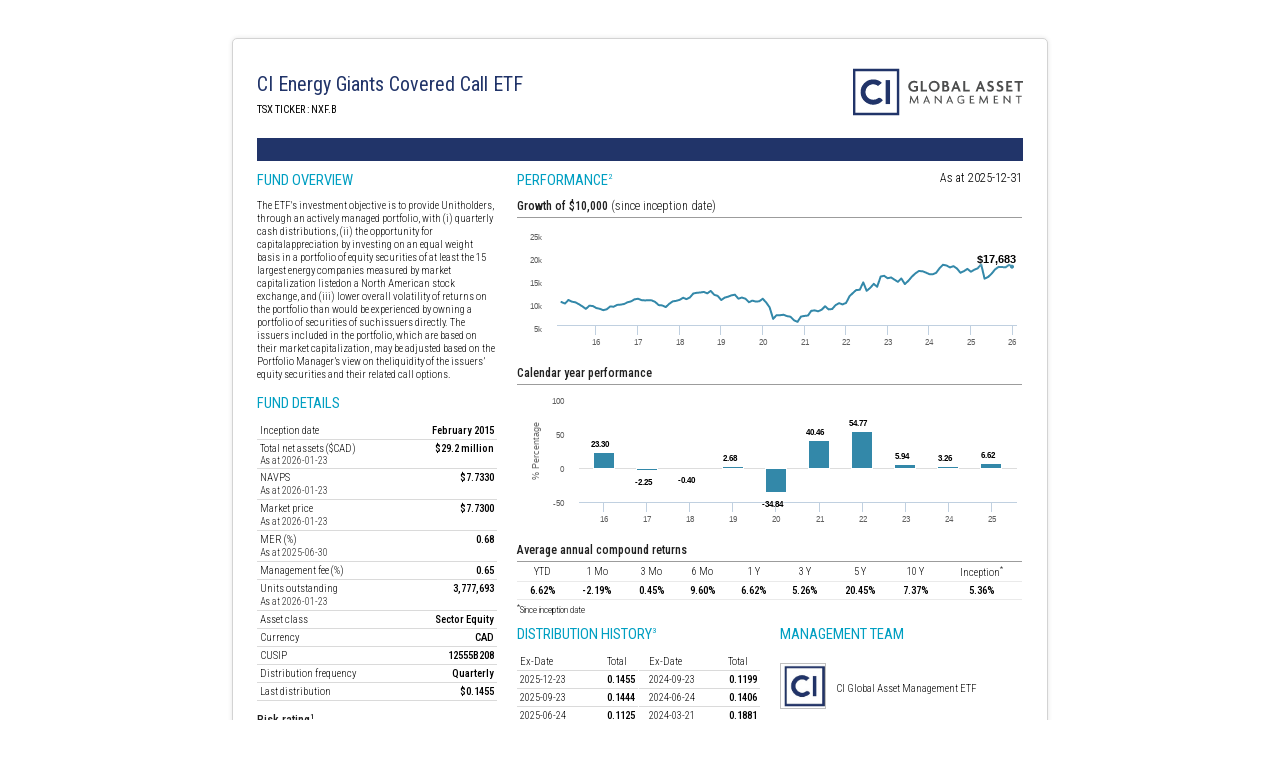

--- FILE ---
content_type: text/html; charset=UTF-8
request_url: https://funds.cifinancial.com/en/create-html-for-pdf.html?series_id=14151
body_size: 6267
content:
<!DOCTYPE html>
<html>

    <head>
        <script type="text/javascript" src="/ruxitagentjs_ICA7NVfqrux_10327251022105625.js" data-dtconfig="rid=RID_-191232482|rpid=1774591470|domain=cifinancial.com|reportUrl=/rb_bf91527pun|app=b38045ab6caf229b|cuc=lmxbe0xk|owasp=1|mel=100000|expw=1|featureHash=ICA7NVfqrux|dpvc=1|lastModification=1765201819925|tp=500,50,0|rdnt=1|uxrgce=1|srbbv=2|agentUri=/ruxitagentjs_ICA7NVfqrux_10327251022105625.js"></script><link href="https://fonts.googleapis.com/css?family=BenchNine:300|Roboto+Condensed:300,400,500" rel="stylesheet">
<link href="https://fonts.googleapis.com/css?family=EB+Garamond:400,700&amp;display=swap" rel="stylesheet">
<link href="/css/pdf.css" rel="stylesheet">
<script src="/js/jquery/jquery-1.11.1.min.js"></script>
<script src="/js/jquery/jquery-migrate-1.2.1.min.js"></script>        <meta http-equiv="Content-Type" content="text/html; charset=utf-8"/>
        <title>CI Energy Giants Covered Call ETF UNHEDGED COMMON UNITS CAD</title>
    </head>
    <body>

                    

<style type="text/css">
    @page{
        width: 900px;
        height:900px;
        prince-shrink-to-fit: auto;
        margin:0 auto;
        padding:0px;

    }

</style>
<div class="book">
    <div class="page">
        <div class="subpage">
            <div class="row">
                
<div class="logo pull-right" style="width:170px; height:54px;">
    <img  alt="CI Global Asset Management" title="CI Global Asset Management" width="170px" height="54px" src="/img/ci_logo_blue_trusted_stacked-en.svg" border="0" align="right">

</div><div class="fundName">
    <h1>CI Energy Giants Covered Call ETF</h1>




            <span class="fund-class" short-label-name="">

                            TSX TICKER : NXF.B
            
        </span>

            

</div>
<div style="width:100%;float:left;padding-bottom:10pt;">
</div>
            </div>
            <div class="asof-date"><span>&nbsp;</span></div>
            <!-- left column starts here -->

            <div style="float:left; max-width: 250px;min-height:840px;" class="col-small padding-right-10 ">
                
<h2> Fund overview</h2>
<p class="pdf_overview en">
    The ETF's investment objective is to provide Unitholders, through an actively managed portfolio, with (i) quarterly cash distributions, (ii) the opportunity for capitalappreciation by investing on an equal weight basis in a portfolio of equity securities of at least the 15 largest energy companies measured by market capitalization listedon a North American stock exchange, and (iii) lower overall volatility of returns on the portfolio than would be experienced by owning a portfolio of securities of suchissuers directly. The issuers included in the portfolio, which are based on their market capitalization, may be adjusted based on the Portfolio Manager’s view on theliquidity of the issuers’ equity securities and their related call options.
</p>
<h3>
     Fund details 

</h3>
<table class="QF-Left" cellpadding="0" cellspacing="0">

    <thead>
    <tr style="line-height:0px;visibility: hidden;">
        <th>description of element</th><th>element value</th>
    </tr>
    </thead>
    <tbody>


        <tr>
        <td class="QF-title" valign="top">
            Inception date
        </td>
        <td class="QF-data" valign="top">
            February 2015
        </td>
    </tr>
                      <tr>
                      <td class="QF-title" valign="top">

                              Total net assets ($CAD)
                            <div
                class="top10-date">   As at 2026-01-23</div>
            </td>
                    <td class="QF-data" valign="top">
            $29.2&nbsp;million
          </td>
        </tr>
              
        <tr>
            <td class="QF-title all-caps" valign="top">
                NAVPS
                                <span class="top10-date" style="text-align:left; ">
                    <br/>
                    As at 2026-01-23
                </span>
                            </td>
            <td class="QF-data" valign="top"><span class="f_codes">
                            $7.7330</span><span class="f_codes"></span>

            </td>
        </tr>
        
        <tr>
            <td class="QF-title all-caps" valign="top">
                Market price
                                <span class="top10-date" style="text-align:left; ">
                    <br/>
                    As at 2026-01-23
                </span>
                            </td>
            <td class="QF-data" valign="top"><span class="f_codes">
                            $7.7300</span><span class="f_codes"></span>

            </td>
        </tr>
    
    <tr>
        <td class="QF-title all-caps" valign="top">
             MER (%)
                                                <span class="top10-date" style="text-align:left; ">  <br/> As at 2025-06-30</span>                                    </td>
        <td class="QF-data" valign="top">
                            0.68
                    </td>
    </tr>
    

            <tr>
            <td class="QF-title" valign="top">
                Management fee (%)
            </td>
            <td class="QF-data" valign="top">
                0.65
            </td>
        </tr>
        
      <tr>
        <td class="QF-title all-caps" valign="top">
          Units outstanding

          <span class="top10-date" style="text-align:left; ">  <br/> As at 2026-01-23</span>
        </td>
        <td class="QF-data" valign="top">
          3,777,693
        </td>
      </tr>
                <tr>
            <td class="QF-title" valign="top">
                Asset class
            </td>
            <td class="QF-data" valign="top">
                Sector Equity
            </td>
        </tr>
        <tr>
        <td class="QF-title" valign="top">
            Currency
        </td>
        <td class="QF-data" valign="top">
            CAD
        </td>
    </tr>
    
          <tr>
        <td class="QF-title" valign="top">
          CUSIP
        </td>
        <td class="QF-data" valign="top">
          12555B208
        </td>
      </tr>

    
    
    
    
    
                    <tr>
            <td class="QF-title" valign="top">
                Distribution frequency
            </td>
            <td class="QF-data" valign="top">
                Quarterly
            </td>
        </tr>
                <tr>
            <td class="QF-title" valign="top">
                Last distribution
            </td>
            <td class="QF-data" valign="top">
                $0.1455
            </td>
        </tr>
            </tbody>
</table>

                                                                            <h4>Risk rating<sup>1</sup></h4>

                    <div class="risk">

                        <ul>
                                                                                                <li
                                             >
                                        Low
                                    </li>
                                                                    <li
                                             >
                                        Low to medium
                                    </li>
                                                                    <li
                                             >
                                        Medium
                                    </li>
                                                                    <li
                                             >
                                        Medium to high
                                    </li>
                                                                    <li
                                                                                            class="risk_pointer"
                                             >
                                        High
                                    </li>
                                                                                    </ul>

                    </div>
                                                                        <!--Investor Suitability for normal-->
                                                    <h3>Investor suitability</h3>
        <table id="pdf_monthly" class="QF-Left" cellpadding="0" cellspacing="0">
        <thead>
        <tr >
            <th class="QF-title-fund-code">For those who:</th>
            <th class="QF-title-fund-code"></th>
            <th class="QF-title-fund-code"></th>
        </tr>
        </thead>
        <tbody>
            <tr>
                <td class="QF-title-fund-code" colspan="3" valign="top" >
                  <ul id="suitability"  class="ci-list-with-icons ci-list-icons-right-open ci-margin-bottom-20">
                  <li>want North American equity exposure to companies in the energy sector on a currency unhedged basis </li><li>want the potential for high income generation</li><li>want to receive regular quarterly cash flows (if any)</li><li>can tolerate high risk</li>
                  </ul>
                </td>
            </tr>
        </tbody>
    </table>
                                                                    </div><!-- left column ends here-->

            <!-- right column starts here-->


            <div style="float:left; width: 515px;" class="col-big  padding-left-10">
                                                <h3>
    Performance<sup>2</sup>
          <span class="as-at-date">
        As at 2025-12-31
    </span>
    </h3>
    <h4 class="has-bottom-border">Growth of $10,000  <span style="font-weight: 300; text-transform: lowercase">(Since inception date)</span></h4>
     <img alt="growth of 10k graph"  src="/shared_assets/images/pf_growth_14151_en.svg">
                 <h4 class="has-bottom-border ">Calendar year performance</h4>
        <img   alt="annual performance graph" src="/shared_assets/images/pf_annual_14151_en.svg">
        
                    <h4 class="has-bottom-border margin-bottom-0">average annual compound returns</h4>
        <table border="0" cellpadding="2" width="100%" class="centerred" id="compoud-table">
            <tbody>
            <tr>
                <th scope="col">YTD</th>
                <th scope="col">1 Mo </th>
                <th scope="col"> 3 Mo</th>
                <th scope="col"> 6 Mo</th>
                <th scope="col">1 Y</th>
                <th scope="col">3 Y</th>
                <th scope="col">5 Y</th>
                <th scope="col">10 Y</th>
                <th scope="col">Inception<sup>*</sup></th>

            </tr>
            <tr>
                <td>6.62%</td>
                <td>-2.19%</td>
                <td>0.45%</td>
                <td>9.60%</td>
                <td>6.62%</td>
                <td>5.26%</td>
                <td>20.45%</td>
                <td>7.37%</td>
                <td>5.36%</td>

            </tr>
            </tbody>
        </table>
    
    <div style="font-size: 7pt"><sup>*</sup>Since inception date</div>

                
                <div class="col-med pull-left padding-right-10">
                                                                                                                                    <h3>Distribution history<sup>3</sup></h3>
    <div style="background: white; ">
                  <table class="QF-Left" cellpadding="0" cellspacing="0"
                 style="width:50%; float:left; margin-bottom: 0; ">
            <thead>
            <tr>
              <th class="QF-title"
                  align="left">	Ex-Date</th>
              <th class="QF-title" align="left">Total</th>
            </tr>
            </thead>
            <tbody>
                          <tr>
                <td class="QF-title" valign="top" style="width:80%;"
                    align="left">2025-12-23</td>
                <td class="QF-data" valign="top" align="left" style="">0.1455</td>
              </tr>
                          <tr>
                <td class="QF-title" valign="top" style="width:80%;"
                    align="left">2025-09-23</td>
                <td class="QF-data" valign="top" align="left" style="">0.1444</td>
              </tr>
                          <tr>
                <td class="QF-title" valign="top" style="width:80%;"
                    align="left">2025-06-24</td>
                <td class="QF-data" valign="top" align="left" style="">0.1125</td>
              </tr>
                          <tr>
                <td class="QF-title" valign="top" style="width:80%;"
                    align="left">2025-03-25</td>
                <td class="QF-data" valign="top" align="left" style="">0.1615</td>
              </tr>
                          <tr>
                <td class="QF-title" valign="top" style="width:80%;"
                    align="left">2024-12-23</td>
                <td class="QF-data" valign="top" align="left" style="">0.1479</td>
              </tr>
                            </tbody>
            </table>
                      <table class="QF-Left" cellpadding="0" cellspacing="0" style="width:50%; float:right; margin-bottom: 0;">
          <thead>
          <tr>
            <th class="QF-title" align="left"
                style="padding-left: 10px">	Ex-Date</th>
            <th class="QF-title" align="left">Total</th>
          </tr>
          </thead>
          <tbody>
                      <tr>
              <td class="QF-title" valign="top" style="width:80%; padding-left:10px"
                  align="left">2024-09-23 </td>
              <td class="QF-data" valign="top" align="left">0.1199</td>
            </tr>
                      <tr>
              <td class="QF-title" valign="top" style="width:80%; padding-left:10px"
                  align="left">2024-06-24 </td>
              <td class="QF-data" valign="top" align="left">0.1406</td>
            </tr>
                      <tr>
              <td class="QF-title" valign="top" style="width:80%; padding-left:10px"
                  align="left">2024-03-21 </td>
              <td class="QF-data" valign="top" align="left">0.1881</td>
            </tr>
                      <tr>
              <td class="QF-title" valign="top" style="width:80%; padding-left:10px"
                  align="left">2023-12-20 </td>
              <td class="QF-data" valign="top" align="left">0.1636</td>
            </tr>
                      <tr>
              <td class="QF-title" valign="top" style="width:80%; padding-left:10px"
                  align="left">2023-09-22 </td>
              <td class="QF-data" valign="top" align="left">0.1373</td>
            </tr>
                          </tbody>
            </table>
            </div>
                                                                <!--Preferred Pricing Table-->
                                        <!--Investor Suitability for overflow-->
                                                        </div>
                                                                                    <div class="col-med pull-right padding-left-10">
                            <h3>
        Management team
            </h3>
    <table class="" cellpadding="0" cellspacing="0">
        <thead>
        <tr style="line-height:0px;visibility: hidden;">
            <th>
                First we'll display the Team Company and then the Team members
            </th>
        </tr>

        </thead>
        <tbody>

                                                
                                    <tr>
                    <td>
                                            </td>
                </tr>
                                    <tr>
                        <td style="padding-bottom: 10px;">
                                                    </td>
                    </tr>
                                <tr>
                    <td valign="top" class="QF-manager no-padding-top">
                        <div class="pm-grid">
                                                                                                <div class="pm-manager">
                                                                                    <img class="pm-manager-photo" style="background:url(/webb/shared_assets/images/managerphotos/CI_Global_Asset_Management_ETF_1726497166_main.jpg) no-repeat">
                                        
                                        <div class="pm-manager-data">
                                            <span> CI Global Asset Management ETF</span>
                                        </div>
                                    </div>
                                                                                    </div>
                    </td>
                </tr>
                            </tbody>
    </table>
                    </div>
                                <!--Investor Suitability for overflow-->
                                                            </div><!-- right column ends here-->
            <div class="fixed-bottom-section">
                <p class="legal-text"> Note: This page is not complete without disclaimers on the next page. </p>
            </div>
        </div>
    </div>

    <div class="page">
        <div class="subpage">
            <div class="row">
                
<div class="logo pull-right" style="width:170px; height:54px;">
    <img  alt="CI Global Asset Management" title="CI Global Asset Management" width="170px" height="54px" src="/img/ci_logo_blue_trusted_stacked-en.svg" border="0" align="right">

</div><div class="fundName">
    <h1>CI Energy Giants Covered Call ETF</h1>




            <span class="fund-class" short-label-name="">

                            TSX TICKER : NXF.B
            
        </span>

            

</div>
<div style="width:100%;float:left;padding-bottom:10pt;">
</div>
            </div>
            <div class="asof-date"><span>&nbsp;</span></div>
                        <div class="row">
                                                                                                                  <div class="h3_pdf">
      Portfolio allocations<sup>4</sup>
        <span class="as-at-date">
        As at 2025-12-31
    </span>
  </div>
<div>

    <div style="width: 254px" class=" pull-left  padding-right-10  " style="display: inline-table;background:white;vertical-align: top;">
  <div class="has-bottom-border h4_pdf">Asset allocation <span class="pull-right">(%)</span></div>
  <ul style="margin-left: 0;" class="top-list">
                  <li style="align-content: start;">

          US Equity
          <span class="pull-right">39.76</span>
        </li>
                        <li style="align-content: start;">

          International Equity
          <span class="pull-right">39.69</span>
        </li>
                        <li style="align-content: start;">

          Canadian Equity
          <span class="pull-right">20.25</span>
        </li>
                        <li style="align-content: start;">

          Cash and Equivalents
          <span class="pull-right">0.30</span>
        </li>
                                </ul>
</div>
    <div style="width: 254px" class=" pull-left padding-right-10   "
       style="display: inline-table;background:white;vertical-align: top;">
        <div class="has-bottom-border h4_pdf">
              Sector allocation <span class="pull-right">(%)</span>
          </div>
    <ul style="margin-left: 0;" class="top-list">
                        <li>
            Energy

            <span class="pull-right">99.74</span>
          </li>
                                <li>
            Cash and Cash Equivalent

            <span class="pull-right">0.30</span>
          </li>
                                <li>
            Other

            <span class="pull-right">-0.04</span>
          </li>
                                              </ul>
      </div>
    <!--// Geographic //-->
  <div style="width: 254px" class=" pull-left  "
       style="display: inline-table;background:white;vertical-align: top;">
    <div class="has-bottom-border h4_pdf">
              Geographic allocation<span class="pull-right">(%)</span>
          </div>

    <ul style="margin-left: 0;" class="top-list ">
                        <li>
            United States
            <span class="pull-right">39.72</span>
          </li>
                                <li>
            Canada
            <span class="pull-right">20.63</span>
          </li>
                                <li>
            United Kingdom
            <span class="pull-right">13.30</span>
          </li>
                                <li>
            Norway
            <span class="pull-right">6.71</span>
          </li>
                                <li>
            Italy
            <span class="pull-right">6.64</span>
          </li>
                                <li>
            France
            <span class="pull-right">6.52</span>
          </li>
                                <li>
            Brazil
            <span class="pull-right">6.52</span>
          </li>
                                <li>
            Other
            <span class="pull-right">-0.04</span>
          </li>
                                          
    </ul>
  </div>
  </div>
                            </div>
                                                                      
            <div class="row">
                              

        <table cellspacing="0" cellpadding="0" class="holdings" >
            <thead>
            <tr >
                <th width="50%" class="has-bottom-border" align="left">     <div class="h3_pdf" style="margin-bottom: 10px;">
                        Top holdings<sup>5</sup>
                   <br/>
                    </div>
                </th>
                <th width="33%" class="has-bottom-border" align="left" valign="bottom">Sector</th>
                <th width="33%" class="has-bottom-border" align="left" valign="bottom">(%)</th>
            </tr>
            </thead>
            <tbody>
                            <tr >

                    <td width="50%" align="left"> 1.  Canadian Natural Resources Ltd</td>
                    <td width="33%" align="left">Oil and Gas</td>
                    <td width="33%" align="left"> 6.83% </td>
                </tr>

                            <tr >

                    <td width="50%" align="left"> 2.  Suncor Energy Inc</td>
                    <td width="33%" align="left">Integrated Production</td>
                    <td width="33%" align="left"> 6.79% </td>
                </tr>

                            <tr >

                    <td width="50%" align="left"> 3.  Equinor ASA - ADR</td>
                    <td width="33%" align="left">Integrated Production</td>
                    <td width="33%" align="left"> 6.74% </td>
                </tr>

                            <tr >

                    <td width="50%" align="left"> 4.  BP PLC - ADR</td>
                    <td width="33%" align="left">Integrated Production</td>
                    <td width="33%" align="left"> 6.70% </td>
                </tr>

                            <tr >

                    <td width="50%" align="left"> 5.  Occidental Petroleum Corp</td>
                    <td width="33%" align="left">Oil and Gas</td>
                    <td width="33%" align="left"> 6.70% </td>
                </tr>

                            <tr >

                    <td width="50%" align="left"> 6.  Chevron Corp</td>
                    <td width="33%" align="left">Integrated Production</td>
                    <td width="33%" align="left"> 6.68% </td>
                </tr>

                            <tr >

                    <td width="50%" align="left"> 7.  Imperial Oil Ltd</td>
                    <td width="33%" align="left">Integrated Production</td>
                    <td width="33%" align="left"> 6.67% </td>
                </tr>

                            <tr >

                    <td width="50%" align="left"> 8.  Exxon Mobil Corp</td>
                    <td width="33%" align="left">Integrated Production</td>
                    <td width="33%" align="left"> 6.66% </td>
                </tr>

                            <tr >

                    <td width="50%" align="left"> 9.  Eni SpA - ADR</td>
                    <td width="33%" align="left">Integrated Production</td>
                    <td width="33%" align="left"> 6.64% </td>
                </tr>

                            <tr >

                    <td width="50%" align="left"> 10.  EOG Resources Inc</td>
                    <td width="33%" align="left">Oil and Gas</td>
                    <td width="33%" align="left"> 6.64% </td>
                </tr>

                            <tr >

                    <td width="50%" align="left"> 11.  Shell PLC - ADR</td>
                    <td width="33%" align="left">Oil and Gas</td>
                    <td width="33%" align="left"> 6.64% </td>
                </tr>

                            <tr >

                    <td width="50%" align="left"> 12.  ConocoPhillips</td>
                    <td width="33%" align="left">Oil and Gas</td>
                    <td width="33%" align="left"> 6.58% </td>
                </tr>

                            <tr >

                    <td width="50%" align="left"> 13.  Petroleo Brasileiro SA Petrobras - ADR</td>
                    <td width="33%" align="left">Integrated Production</td>
                    <td width="33%" align="left"> 6.54% </td>
                </tr>

                            <tr >

                    <td width="50%" align="left"> 14.  TotalEnergies SE</td>
                    <td width="33%" align="left">Integrated Production</td>
                    <td width="33%" align="left"> 6.52% </td>
                </tr>

                            <tr >

                    <td width="50%" align="left"> 15.  Diamondback Energy Inc</td>
                    <td width="33%" align="left">Oil and Gas</td>
                    <td width="33%" align="left"> 6.52% </td>
                </tr>

                        </tbody>
        </table>

                                        </div>
                      <div class="row">
                                            </div>
            <div class="fixed-bottom-section">
                <p class="legal-text"> Note: This page is not complete without disclaimers on the next page. </p>
            </div>
        </div>
    </div>

    
    
    <div class="page">
        <div class="subpage">
            <div class="">
    <div class="promotional-lead">
    <!--monthly.pdf.common.top.disclaimer-->Over 35,000 financial advisors have chosen CI Global Asset Management as a partner. We believe that Canadians have the best opportunity for investments success by using the services of a professional financial advisor. <span>Learn more at ci.com.</span>
  </div>
        <p class="legal-text ">
                            </p>
          <p class="legal-text "><sup>1</sup>
        <!--monthly.pdf.mf.risk.disclaimer-->The risk level of a fund has been determined in accordance with a standardized risk classification methodology in National Instrument 81-102, that is based on the fund’s historical volatility as measured by the 10-year standard deviation of the fund’s returns. Where a fund has offered securities to the public for less than 10 years, the standardized methodology requires that the standard deviation of a reference mutual fund or index that reasonably approximates the fund’s standard deviation be used to determine the fund’s risk rating. Please note that historical performance may not be indicative of future returns and a fund’s historical volatility may not be indicative of future volatility.
      </p>
        <p class="legal-text "><sup>2</sup>
              <!--etf.monthly.pdf.common.disclaimer-->Commissions, management fees and expenses all may be associated with an investment in exchange-traded funds (ETFs). You will usually pay brokerage fees to your dealer if you purchase or sell units of an ETF on recognized Canadian exchanges. If the units are purchased or sold on these Canadian exchanges, investors may pay more than the current net asset value when buying units of the ETF and may receive less than the current net asset value when selling them. Please read the prospectus before investing. Important information about an exchange-traded fund is contained in its prospectus. The indicated rates of return are the historical annual compounded total returns net of fees and expenses payable by the fund (except for figures of one year or less, which are simple total returns) including changes in security value and reinvestment of all dividends/distributions and do not take into account sales, redemption, distribution or optional charges or income taxes payable by any securityholder that would have reduced returns. ETFs are not guaranteed; their values change frequently, and past performance may not be repeated.
          </p>
  
      <p class="legal-text" ><sup>3</sup>
      <!--monthly.pdf.mf.common.distribution.disclaimer-->Please refer to the fund’s simplified prospectus for distribution information.
    </p>
  
          <p class="legal-text  padding-top-5"><sup>5</sup>

      <!--monthly.pdf.holdings.disclaimer-->The portfolio holdings are subject to change without notice and may only represent a small percentage of portfolio holdings. They are not recommendations to buy or sell any particular security.

    </p>
    <p class="legal-text  padding-top-5">
    <!--monthly.pdf.mf.common.disclaimer.1-->The contents are not to be used or construed as investment advice or as an endorsement or recommendation of any entity of security discussed.
  </p>
  <p class="legal-text  padding-top-5">
    <!--monthly.pdf.mf.common.disclaimer.3-->Certain statements contained in this communication are based in whole or in part on information provided by third parties and CI has taken reasonable steps to ensure their accuracy.
  </p>
  <p class="legal-text  padding-top-5">
    <!--monthly.pdf.mf.common.disclaimer.4-->The rates of return are used only to illustrate the effects of the compound growth rate and are not intended to reflect future values or returns on investment in an investment fund.
  </p>
  <p class="legal-text  padding-top-5">
    <!--disclaimer.fund_page.common.growth10k-->The “Growth of $10,000 invested” chart shows the final value of a hypothetical $10,000 investment in securities in this class/series of the fund as at the end of the investment period indicated and is not intended to reflect future values or returns on investment in such securities.
  </p>
  <p class="legal-text  padding-top-5">
    <!--monthly.pdf.mf.common.disclaimer.6-->Management Expense Ratio (“MER”) represents the trailing 12-month management expense ratio, which reflects the cost of running the fund, inclusive of applicable taxes including HST, GST and QST (excluding commissions and other portfolio transaction costs) as a percentage of daily average net asset value the period, including the fund’s proportionate share of any underlying fund(s) expenses, if applicable. The MER is reported in each fund’s Management Report of Fund Performance (“MRFP”). MRFPs can be found within the Documents tab on ci.com.
  </p>
                                          
                    
                <p class="legal-text  padding-top-5">
          <!--etf.monthly.pdf.common.disclaimer.2-->The CI Exchange-Traded Funds (ETFs) are managed by CI Global Asset Management, a subsidiary of CI Financial Corp.  CI Global Asset Management is a registered business name of CI Investments Inc.
      </p>

  <p class="legal-text  padding-top-5">
          <!--disclaimer.monthly.rights.reserved-->© CI Investments Inc. 2026.&nbsp; All rights reserved.
      </p>
  <p class="legal-text  padding-top-5">
      </p>

</div>
        </div>
    </div>
</div>
            </body>

</html>


--- FILE ---
content_type: text/css
request_url: https://funds.cifinancial.com/css/pdf.css
body_size: 2590
content:
body {
  width: 100%;
  height: 100%;
  margin: 0;
  padding: 0;
  background-color: #fff;
  font: 8pt "Roboto Condensed", "Open Sans", Arial, sans-serif;
  font-weight: 300;
  font-stretch: normal;
}
.letter-logos{
  margin-bottom: 40px;
}
.letter-heading{
  margin-bottom: 60px!important;
}
#letters p,#letters .table-div{

  font: 12pt "EB Garamond" ,serif ;
margin-bottom:15px;
  margin-left:40px;
  margin-right:40px;
}
.letter-ul{
  font: 12pt "EB Garamond" ,serif ;
  padding-left:40px;
  margin-right:40px;
  width: 100%;
  float:left;
  margin-top: 0px;

}



* {
  box-sizing: border-box;
  -moz-box-sizing: border-box;
}

h1, h3, h4, h5,.h3_pdf,.h4_pdf {
  margin: 0 0 4pt 0;
}

h1 {
  font-size: 15pt;
  color: #213469;
  font-weight: normal;
  margin: 0 0 7pt 0;
  line-height: 1.1;
}

h3,h2,.h3_pdf {
  font-weight: 400;
  font-size: 11pt;
  color: #213469;
  text-transform: uppercase;
  color: #009fc2;
  margin-top: 10px;
  width: 100%;
  float:left;
}
h3,h2{
  margin-bottom: 10px;
}
h4,.h4_pdf {
  font-weight: 500;
  font-size: 9pt;
  color: #202020;
  margin-top: 5px;
}

h4::first-letter,.h4_pdf::first-letter {
  text-transform: uppercase;
}

h5 {
  font-weight: normal;
  font-size: 8pt;
}

p {
  font-size: 8pt;
  margin: 3px 0;
}

sup {
  font-size: 6pt;
}


table {
  width: 100%;
  margin: 0 0 8pt 0;
  font-size: 8pt;
  border-collapse: collapse;
  /*font-family: Arial, Helvetica, sans-serif;*/
}

/* ----------Helpers------------*/
.has-top-border {
  border-top: 1px solid #9c9c9c;
  padding: 4px 0 0 0;
}

.has-bottom-border {
  border-bottom: 1px solid #9c9c9c;
  padding: 0 0 4px 0;
}

.centerred {
  text-align: center !important;
}

.no-padding-top {
  padding-top: 0 !important;
}

.margin-bottom-0 {
  margin-bottom: 0;
}

.pull-right {
  float: right;
}

.pull-left {
  float: left;
}

.col-small {
  width: 33%;

}

.col-med {
  width: 50% !important;
}

.col-big {
  width: 67%;

}

.padding-right-10 {
  padding-right: 10px;
}

.padding-left-10 {
  padding-left: 10px !important;
}

.padding-top-5 {
  padding-top: 5px;
}

.top10-date {
  font-size: 7.5pt;
  color: #202020;
  text-transform: none;
}

.text-align-left{
  text-align: left !important;
}

/* ----------End helpers------------*/
.page {
  width: 8.5in;
  min-height: 11in;
  padding: 18pt;
  margin: 10mm auto;
  border: 1px #D3D3D3 solid;
  border-radius: 5px;
  background: white;
  box-shadow: 0 0 5px rgba(0, 0, 0, 0.1);
}

.subpage {
  /*border: 1px red solid;*/
  height: 10.5in;
  position: relative;
  /*display: table;*/
}

.left, .right {
  margin: 0;
  width: 373px;
  float: left;
}

.right {
  margin-left: 13pt;
}

.fundName {
  float: left;
  font-weight: normal;
  line-height: 100%;
  margin: 8px 0 10px 0;
  text-align: left;
}

.asof-date {
  background: #213469;
  color: white;
  padding: 5px 10px;
  text-transform: uppercase;
}

.row {
  margin-left: 0pt;
  margin-right: 0pt;
  padding-top: 2pt;
  display: block;
  overflow: hidden;
}

.row:before, .row:after {
  content: " ";
  display: table;
}

.row:after {
  clear: both;
}

.QF-title {
  font-weight: bold;
  width: 50%;
  padding: 2pt;
  border-bottom: 1px solid #DADADA;
}

.QF-title-fund-code {
  font-weight: bold;
  text-transform: capitalize;
  width: 41px;
  padding: 2pt;
  border-bottom: 1px solid #DADADA;
}

.QF-data {
  text-align: right;
  padding: 2pt;
  border-bottom: 1px solid #DADADA;
}

.QF-data-fund-codes {
  text-align: right;
  padding: 2pt;
  border-bottom: 1px solid #DADADA;
  width: 180px;
}

.QF-manager {
  text-align: left;
  /*border-bottom: 1px solid #DADADA;*/
  padding: 4pt 0 4pt 0;
  width: 50%;
}

/*	.QF-manager img{

		width:100%; padding-right:10px;

	}*/
.risk {
  display: table;
  max-width: 100%;
  margin-top: 5px;
}

.risk ul {
  margin: 0;
  padding: 0;
  width: 100%;
  display: block;
  position: relative;
  margin-bottom: 8pt;
  display: table-row;
}

.risk ul li {
  padding: 4pt 4pt;
  display: inline-block;
  font-size: 8pt;
  vertical-align: top;
  background-color: #FFF;
  margin: 0 -3px -1px;
  border: 1px solid #E0E0E0;
  display: table-cell;
  text-align: center;
  border-right: none;
  vertical-align: middle;
}

.risk ul li:last-child {
  border-right: 1px solid #E0E0E0;
}

.risk .risk_pointer {
  background-color: #e1eef1;
  /*			color: #FFF;
*/
}

.risk__elem {
  outline: 0px solid #c00;
  float: left;
  width: 20%;
  padding-left: 5px;
  -webkit-box-sizing: border-box;
  -moz-box-sizing: border-box;
  box-sizing: border-box;
}

ul.top-list {
  padding-left: 0;
  padding-bottom: 5pt;
  margin-top: 0;
  margin-bottom: 0;
  list-style: none;
}

ol.top-list {
  padding-left: 20pt;
  margin-top: 0;
  margin-bottom: 0;
}

.top-list li {
  font-size: 8pt;
  padding-top: 2px;
  padding-bottom: 2px;
  border-bottom: 1px dotted #DADADA;
  line-height: 100%;
}

.top-list-footer {
  display: block;
  font-size: 8pt;
  border-top: 2px solid #7EA52E;
  border-bottom: 2px solid #7EA52E;
  background: #E8F2DA;
  padding: 3pt;
  margin: -1pt 0 8pt 0;
}

.progress {
  height: 14pt;
  margin-top: 5px;
  overflow: hidden;
  background-color: #f7f7f7;
  /*border: 1px solid #E2E2E2;*/
  margin: -1pt 0 8pt 0;
}

.progress .percent {
  font-size: 8pt;
  margin: 2px 10px 5px 0;
  float: right;
  clear: both;
  right: 0;
  font-weight: bold;
}

.progress .bar {
  float: left;
  width: 0;
  height: 100%;
  color: #FFF;
  text-align: center;
}

.progress .bar .caption {
  font-size: 8pt;
  margin: 1pt 0 2pt 5pt;
  float: left;
  min-width: 216pt;
  color: #000;
  text-align: left;
  font-weight: normal;
}

ul.scale {
  width: 100%;
  text-align: center;
  margin: 0 auto;
  padding: 0;
  border-top: 1px solid #7EA52E;
  margin: 0 0 8pt 0;
  font-size: 8pt;
}

li.bar_scale {
  list-style: none;
  display: inline-block;
  text-align: center;
  margin: 0;
  padding: 0;
  width: 14.9%;
}

.fixed-bottom-section {
  position: absolute;
  bottom: -5pt;
}

.promotional-lead {
  color: #213469;
  text-align: center;
  font-weight: 500;
  font-size: 9pt;
  background: #e9f8fd;
  padding: 0 15px 0px 15px;
}

.promotional-lead span {
  color: #009fc2;
}

.legal-text {
  font-size: 11pt;
  color: #666;
  text-align: justify;
  line-height: 100%;
  font-weight: 300;
  font-family: "BenchNine", "Roboto Condensed", sans-serif;
}

.page-number {
  display: none;
}

#compoud-table td, #compoud-table th {
  border-bottom: 1px solid #eaeaea;
}

.pm-group {
  border-top: 1px solid #ccc;
  padding-top: 25px;
  padding-bottom: 25px;
}

.pm-group:first-child {
  border: none;
  padding-top: 25px;
}

.pm-group:last-child {
  padding-bottom: 0;
}

.pm-logo {
  max-width: 250px;
  margin-bottom: 25px;
}

.pm-logo img {
  height: auto;
  width: auto;
}

.pm-manager {
  display: table;
}

.pm-grid {
  display: table;
}

.pm-manager-photo {
  width: 46px;
  display: table-cell;
  height: 46px;
  background-size: cover !important;
  margin-right: 10px;
  margin-bottom: 5px;
  float: left;
}

.pm-manager-icon {
  width: 46px;
  height: 46px;
  display: table-cell;
  background: #f5f5f5;
  color: #b1d1d8;
  overflow: hidden;
  margin-right: 10px;
  margin-bottom: 5px;
  float: left;
}

.pm-manager-data {
  display: table-cell;
  vertical-align: middle;
  width: 188px;
}

.holdings td {
  padding-top: 2px;
  padding-bottom: 2px;
  border-bottom: 1px dotted #DADADA;
  line-height: 100%;
}

th.has-bottom-border {
  font-weight: 500;
}

.as-at-date {
  float: right;
  font-size: 12px;
  text-transform: none;
  color: #000;
  vertical-align: bottom;
  font-weight: 100;
}

/*Monthly*/
h4 {
  margin-bottom: 0;
}

#pdf_monthly .pdf_header {
  background: #213469;
  color: white;
  padding: 10px 10px 0;
}

.fundName {
  width: 65%;
}

#pdf_monthly h1 {
  color: white;
}

#pdf_monthly .asof-date {
  background: #009fc2;
  color: white;
}

#pdf_monthly .has-bottom-border {
  border-color: #f8971d;
}

#pdf_monthly .pdf_body {
  display: table;
  width: 100%;
  float: none;
}

#pdf_monthly .col-small {
  background: #eff3f6;
  display: table-cell;
  float: none;
  padding-left: 10px;
}

#pdf_monthly .col-big {
  display: table-cell;
  float: none;
}

#pdf_monthly .risk {
  width: 100%;
}

#pdf_monthly .risk ul {
  width: 100%;
}

#pdf_monthly .risk ul li {
  width: 20%;
  display: table-cell;
  border: none;
  padding: 0;
  vertical-align: bottom;
  background: transparent;
}

#pdf_monthly .risk ul.segs li {
  width: 17%;
}

/*All funds risk bar*/
#pdf_monthly .risk ul li .risk_level_meter {
  height: 25px;
  padding-top: 5px;
}

#pdf_monthly .risk ul li .risk_level_text {
  font-weight: 500;
  font-size: 7pt;
}

#pdf_monthly .risk ul li:nth-child(1) .risk_level_meter {
  background: #e3e4ec;
}

#pdf_monthly .risk ul li:nth-child(2) .risk_level_meter {
  background: #afb5c6;
}

#pdf_monthly .risk ul li:nth-child(3) .risk_level_meter {
  background: #7d88a3;
}

#pdf_monthly .risk ul li:nth-child(4) .risk_level_meter {
  background: #4b5e81;
}

#pdf_monthly .risk ul li:nth-child(5) .risk_level_meter {
  background: #152b51;
}

#pdf_monthly .risk ul li:nth-child(6) .risk_level_meter {
  background: #222222;
}

/*All funds risk bar text */
#pdf_monthly .risk ul li:nth-child(2) .risk_level_text {
  display: none;
}

#pdf_monthly .risk ul li:nth-child(4) .risk_level_text {
  display: none;
}

#pdf_monthly .risk ul.segs li:nth-child(1) .risk_level_meter {
  background: #e3e4ec;
}

#pdf_monthly .risk ul.segs li:nth-child(2) .risk_level_meter {
  background: #afb5c6;
}

#pdf_monthly .risk ul.segs li:nth-child(3) .risk_level_meter {
  background: #7d88a3;
}

#pdf_monthly .risk ul.segs li:nth-child(4) .risk_level_meter {
  background: #4b5e81;
}

#pdf_monthly .risk ul.segs li:nth-child(5) .risk_level_meter {
  background: #294575;
}

#pdf_monthly .risk ul.segs li:nth-child(6) .risk_level_meter {
  background: #222222;
}

/*Seg funds risk bar text*/
#pdf_monthly .risk ul.segs li:nth-child(1) .risk_level_text {
  display: block;
}

#pdf_monthly .risk ul.segs li:nth-child(2) .risk_level_text {
  display: none;
}

#pdf_monthly .risk ul.segs li:nth-child(3) .risk_level_text {
  display: block;
}

#pdf_monthly .risk ul.segs li:nth-child(4) .risk_level_text {
  display: none;
}

#pdf_monthly .risk ul.segs li:nth-child(5) .risk_level_text {
  display: block;
}

#pdf_monthly .promotional-lead {
  background: #f6f6f5;
}

#pdf_monthly .promotional-lead span {
  color: #f8971d;
}

#pdf_monthly .risk_pointer {
  width: 15px;
  height: 15px;
  background: #f8971d;
  border: 2px solid white;
  border-radius: 50%;
  display: inline-block;
}

.top-list li span {
  font-weight: 500;
}

.top-list {
  padding-bottom: 0;
}

.top10-date {
  font-weight: 300;
}

.holdings td:last-child, .holdings th:last-child {
  font-weight: 500;
  text-align: right;
}

.holdings th {
  font-size: 12px;
}

#compoud-table {
  margin-bottom: 2px;
}

#compoud-table th {
  font-weight: 300;
}

#compoud-table td {
  font-weight: 500;
}

#pdf_monthly #compoud-table td {
  background: #e3edf2;
}

#pdf_monthly .QF-Left {
  background: white;
}

.QF-title, #pdf_monthly .QF-title-fund-code {
  font-weight: 300;
}

.QF-data, #pdf_monthly .QF-data-fund-codes {
  font-weight: 500;
}

.fixed-bottom-section {
  background: white;
  padding-top: 10px;
}

/*charts*/
#pdf_monthly .highcharts-background {
  fill: #fbfbfa;
  padding-top: 10px;
}

#pdf_monthly .pm-group {
  border-top: 1px solid #ccc;
  padding-top: 25px;
  padding-bottom: 25px;
}

#pdf_monthly .pm-group:first-child {
  border: none;
  padding-top: 25px;
}

#pdf_monthly .pm-grid {
  width: 100%;
}

#pdf_monthly .pm-group:last-child {
  padding-bottom: 0;
}

#pdf_monthly .pm-logo {
  max-width: 250px;
  margin-bottom: 25px;
}

#pdf_monthly .pm-logo img {
  height: auto;
  width: auto;
}

#pdf_monthly .pm-manager {
  display: table;
  width: 49%;
  float: left;
}

#pdf_monthly .pm-grid {
  display: table;
}

#pdf_monthly .pm-manager-photo {
  width: 56px;
  display: block;
  height: 56px;
  background-size: cover !important;
  margin-right: 10px;
  margin-bottom: 5px;
  float: none;
}

#pdf_monthly .pm-manager-icon {
  width: 56px;
  height: 56px;
  display: block;
  background: #d8e3eb;
  color: #b1d1d8;
  overflow: hidden;
  margin-right: 10px;
  margin-bottom: 5px;
  float: none;
}

#pdf_monthly .pm-manager-data {
  display: block;
  width: auto;
  margin-bottom: 10px;
}

@page {
  size: letter;
  margin: 0;
}

@media print {
  html, body {
    width: 8.5in;
    max-height: 11in;
    margin: 0px 0px 0px 0px;
    color-adjust: exact;
    -webkit-print-color-adjust: exact;
  }
  .page {
    display: block;
    margin: 0 auto !important;
    border: initial;
    border-radius: 0;
    width: 8.5in;
    height: 11in;
    min-height: initial;
    box-shadow: initial;
    background: initial;
    page-break-after: always;
  }
}


--- FILE ---
content_type: image/svg+xml
request_url: https://funds.cifinancial.com/shared_assets/images/pf_annual_14151_en.svg
body_size: 1134
content:
<svg version="1.1" style="font-family:&quot;Lucida Grande&quot;, &quot;Lucida Sans Unicode&quot;, Arial, Helvetica, sans-serif;font-size:12px;" xmlns="http://www.w3.org/2000/svg" width="510" height="150"><desc>Created with Highcharts 4.1.8</desc><defs><clipPath id="highcharts-1"><rect x="0" y="0" width="438" height="102"></rect></clipPath></defs><rect x="0" y="0" width="510" height="150" strokeWidth="0" fill="#FFFFFF" class=" highcharts-background"></rect><path fill="none" d="M 62 83.5 L 500 83.5" stroke="#ddd" stroke-width="1"></path><g class="highcharts-grid" zIndex="1"></g><g class="highcharts-grid" zIndex="1"></g><g class="highcharts-axis" zIndex="2"><path fill="none" d="M 86.5 117 L 86.5 127" stroke="#C0D0E0" stroke-width="1" opacity="1"></path><path fill="none" d="M 129.5 117 L 129.5 127" stroke="#C0D0E0" stroke-width="1" opacity="1"></path><path fill="none" d="M 172.5 117 L 172.5 127" stroke="#C0D0E0" stroke-width="1" opacity="1"></path><path fill="none" d="M 215.5 117 L 215.5 127" stroke="#C0D0E0" stroke-width="1" opacity="1"></path><path fill="none" d="M 258.5 117 L 258.5 127" stroke="#C0D0E0" stroke-width="1" opacity="1"></path><path fill="none" d="M 302.5 117 L 302.5 127" stroke="#C0D0E0" stroke-width="1" opacity="1"></path><path fill="none" d="M 345.5 117 L 345.5 127" stroke="#C0D0E0" stroke-width="1" opacity="1"></path><path fill="none" d="M 388.5 117 L 388.5 127" stroke="#C0D0E0" stroke-width="1" opacity="1"></path><path fill="none" d="M 431.5 117 L 431.5 127" stroke="#C0D0E0" stroke-width="1" opacity="1"></path><path fill="none" d="M 474.5 117 L 474.5 127" stroke="#C0D0E0" stroke-width="1" opacity="1"></path><path fill="none" d="M 62 117.5 L 500 117.5" stroke="#C0D0E0" stroke-width="1" zIndex="7" visibility="visible"></path></g><g class="highcharts-axis" zIndex="2"><text x="21.765625" zIndex="7" text-anchor="middle" transform="translate(0,0) rotate(270 21.765625 66)" class=" highcharts-yaxis-title" style="color:#707070;font-size:9;fill:#707070;" visibility="visible" y="66"><tspan>% Percentage</tspan></text></g><g class="highcharts-series-group" zIndex="3"><g class="highcharts-series highcharts-tracker" visibility="visible" zIndex="0.1" transform="translate(62,15) scale(1 1)" style="" clip-path="url(#highcharts-1)"><rect x="14.5" y="52.5" width="21" height="16" stroke="#FFFFFF" stroke-width="1" fill="#3388a9" rx="0" ry="0"></rect><rect x="57.5" y="68.5" width="21" height="2" stroke="#FFFFFF" stroke-width="1" fill="#3388a9" rx="0" ry="0"></rect><rect x="100.5" y="68.5" width="21" height="0" stroke="#FFFFFF" stroke-width="1" fill="#3388a9" rx="0" ry="0"></rect><rect x="143.5" y="66.5" width="21" height="2" stroke="#FFFFFF" stroke-width="1" fill="#3388a9" rx="0" ry="0"></rect><rect x="186.5" y="68.5" width="21" height="24" stroke="#FFFFFF" stroke-width="1" fill="#3388a9" rx="0" ry="0"></rect><rect x="229.5" y="40.5" width="21" height="28" stroke="#FFFFFF" stroke-width="1" fill="#3388a9" rx="0" ry="0"></rect><rect x="272.5" y="31.5" width="21" height="37" stroke="#FFFFFF" stroke-width="1" fill="#3388a9" rx="0" ry="0"></rect><rect x="315.5" y="64.5" width="21" height="4" stroke="#FFFFFF" stroke-width="1" fill="#3388a9" rx="0" ry="0"></rect><rect x="358.5" y="66.5" width="21" height="2" stroke="#FFFFFF" stroke-width="1" fill="#3388a9" rx="0" ry="0"></rect><rect x="401.5" y="63.5" width="21" height="5" stroke="#FFFFFF" stroke-width="1" fill="#3388a9" rx="0" ry="0"></rect></g><g class="highcharts-markers" visibility="visible" zIndex="0.1" transform="translate(62,15) scale(1 1)" clip-path="none"></g></g><text x="255" text-anchor="middle" class="highcharts-title" zIndex="4" style="color:#333333;font-size:18px;fill:#333333;width:446px;" y="24"></text><g class="highcharts-data-labels highcharts-tracker" visibility="visible" zIndex="6" transform="translate(62,15) scale(1 1)" opacity="1" style=""><g zIndex="1" style="" transform="translate(7,33)"><text x="5" zIndex="1" style="font-size: 8px; font-weight: bold; color: rgb(0, 0, 0); fill: #000000; text-shadow: rgb(255, 255, 255) 0px 0px 6px, rgb(255, 255, 255) 0px 0px 3px; text-rendering: geometricprecision;" y="14"><tspan>23.30</tspan></text></g><g zIndex="1" style="" transform="translate(51,71)"><text x="5" zIndex="1" style="font-size: 8px; font-weight: bold; color: rgb(0, 0, 0); fill: #000000; text-shadow: rgb(255, 255, 255) 0px 0px 6px, rgb(255, 255, 255) 0px 0px 3px; text-rendering: geometricprecision;" y="14"><tspan>-2.25</tspan></text></g><g zIndex="1" style="" transform="translate(94,69)"><text x="5" zIndex="1" style="font-size: 8px; font-weight: bold; color: rgb(0, 0, 0); fill: #000000; text-shadow: rgb(255, 255, 255) 0px 0px 6px, rgb(255, 255, 255) 0px 0px 3px; text-rendering: geometricprecision;" y="14"><tspan>-0.40</tspan></text></g><g zIndex="1" style="" transform="translate(139,47)"><text x="5" zIndex="1" style="font-size: 8px; font-weight: bold; color: rgb(0, 0, 0); fill: #000000; text-shadow: rgb(255, 255, 255) 0px 0px 6px, rgb(255, 255, 255) 0px 0px 3px; text-rendering: geometricprecision;" y="14"><tspan>2.68</tspan></text></g><g zIndex="1" style="" transform="translate(178,93)"><text x="5" zIndex="1" style="font-size: 8px; font-weight: bold; color: rgb(0, 0, 0); fill: #000000; text-shadow: rgb(255, 255, 255) 0px 0px 6px, rgb(255, 255, 255) 0px 0px 3px; text-rendering: geometricprecision;" y="14"><tspan>-34.84</tspan></text></g><g zIndex="1" style="" transform="translate(222,21)"><text x="5" zIndex="1" style="font-size: 8px; font-weight: bold; color: rgb(0, 0, 0); fill: #000000; text-shadow: rgb(255, 255, 255) 0px 0px 6px, rgb(255, 255, 255) 0px 0px 3px; text-rendering: geometricprecision;" y="14"><tspan>40.46</tspan></text></g><g zIndex="1" style="" transform="translate(265,12)"><text x="5" zIndex="1" style="font-size: 8px; font-weight: bold; color: rgb(0, 0, 0); fill: #000000; text-shadow: rgb(255, 255, 255) 0px 0px 6px, rgb(255, 255, 255) 0px 0px 3px; text-rendering: geometricprecision;" y="14"><tspan>54.77</tspan></text></g><g zIndex="1" style="" transform="translate(311,45)"><text x="5" zIndex="1" style="font-size: 8px; font-weight: bold; color: rgb(0, 0, 0); fill: #000000; text-shadow: rgb(255, 255, 255) 0px 0px 6px, rgb(255, 255, 255) 0px 0px 3px; text-rendering: geometricprecision;" y="14"><tspan>5.94</tspan></text></g><g zIndex="1" style="" transform="translate(354,47)"><text x="5" zIndex="1" style="font-size: 8px; font-weight: bold; color: rgb(0, 0, 0); fill: #000000; text-shadow: rgb(255, 255, 255) 0px 0px 6px, rgb(255, 255, 255) 0px 0px 3px; text-rendering: geometricprecision;" y="14"><tspan>3.26</tspan></text></g><g zIndex="1" style="" transform="translate(397,44)"><text x="5" zIndex="1" style="font-size: 8px; font-weight: bold; color: rgb(0, 0, 0); fill: #000000; text-shadow: rgb(255, 255, 255) 0px 0px 6px, rgb(255, 255, 255) 0px 0px 3px; text-rendering: geometricprecision;" y="14"><tspan>6.62</tspan></text></g></g><g class="highcharts-legend" zIndex="7"><g zIndex="1"><g></g></g></g><g class="highcharts-axis-labels highcharts-xaxis-labels" zIndex="7"><text x="87.36771396917251" style="color:#606060;cursor:default;font-size:8;fill:#606060;" text-anchor="middle" transform="translate(0,0)" y="137" opacity="1">16</text><text x="130.47563166216696" style="color:#606060;cursor:default;font-size:8;fill:#606060;" text-anchor="middle" transform="translate(0,0)" y="137" opacity="1">17</text><text x="173.4657681592789" style="color:#606060;cursor:default;font-size:8;fill:#606060;" text-anchor="middle" transform="translate(0,0)" y="137" opacity="1">18</text><text x="216.45590465639086" style="color:#606060;cursor:default;font-size:8;fill:#606060;" text-anchor="middle" transform="translate(0,0)" y="137" opacity="1">19</text><text x="259.4460411535028" style="color:#606060;cursor:default;font-size:8;fill:#606060;" text-anchor="middle" transform="translate(0,0)" y="137" opacity="1">20</text><text x="302.5539588464972" style="color:#606060;cursor:default;font-size:8;fill:#606060;" text-anchor="middle" transform="translate(0,0)" y="137" opacity="1">21</text><text x="345.5440953436092" style="color:#606060;cursor:default;font-size:8;fill:#606060;" text-anchor="middle" transform="translate(0,0)" y="137" opacity="1">22</text><text x="388.5342318407211" style="color:#606060;cursor:default;font-size:8;fill:#606060;" text-anchor="middle" transform="translate(0,0)" y="137" opacity="1">23</text><text x="431.52436833783304" style="color:#606060;cursor:default;font-size:8;fill:#606060;" text-anchor="middle" transform="translate(0,0)" y="137" opacity="1">24</text><text x="474.63228603082746" style="color:#606060;cursor:default;font-size:8;fill:#606060;" text-anchor="middle" transform="translate(0,0)" y="137" opacity="1">25</text></g><g class="highcharts-axis-labels highcharts-yaxis-labels" zIndex="7"><text x="47" style="color:#606060;cursor:default;font-size:8;fill:#606060;width:158px;text-overflow:clip;" text-anchor="end" transform="translate(0,0)" y="121" opacity="1">-50</text><text x="47" style="color:#606060;cursor:default;font-size:8;fill:#606060;width:158px;text-overflow:clip;" text-anchor="end" transform="translate(0,0)" y="87" opacity="1">0</text><text x="47" style="color:#606060;cursor:default;font-size:8;fill:#606060;width:158px;text-overflow:clip;" text-anchor="end" transform="translate(0,0)" y="53" opacity="1">50</text><text x="47" style="color:#606060;cursor:default;font-size:8;fill:#606060;width:158px;text-overflow:clip;" text-anchor="end" transform="translate(0,0)" y="19" opacity="1">100</text></g></svg>


--- FILE ---
content_type: image/svg+xml
request_url: https://funds.cifinancial.com/img/ci_logo_blue_trusted_stacked-en.svg
body_size: 1330
content:
<svg id="Layer_1" data-name="Layer 1" xmlns="http://www.w3.org/2000/svg" viewBox="0 0 176.3 47.97"><defs><style>.cls-1{fill:#213469;}.cls-2{fill:#4d4e4e;}</style></defs><path class="cls-1" d="M175.83,240h-48V192h48Zm-45.51-2.47h43v-43h-43Z" transform="translate(-127.85 -192.01)"/><rect class="cls-1" x="33.87" y="11.65" width="4.53" height="24.85"/><path class="cls-1" d="M153.44,222.6h0A7.47,7.47,0,0,1,149,224a8,8,0,1,1,4.84-14.23l4-3.3a13.13,13.13,0,1,0,.94,18.19C158.66,224.46,156.05,220.56,153.44,222.6Z" transform="translate(-127.85 -192.01)"/><path class="cls-2" d="M191.14,215.75c-3,0-6-2-6-5.69a5.72,5.72,0,0,1,5.94-5.71,6.75,6.75,0,0,1,3.55.88l-.39,1.83a5.52,5.52,0,0,0-2.92-.82,3.82,3.82,0,0,0-4,3.89,3.74,3.74,0,0,0,4,3.8,3.38,3.38,0,0,0,1.9-.45v-2.07H191v-1.69h4.21v4.88A6.19,6.19,0,0,1,191.14,215.75Z" transform="translate(-127.85 -192.01)"/><path class="cls-2" d="M198,215.52V204.59h2.16v9.13h4.47v1.8Z" transform="translate(-127.85 -192.01)"/><path class="cls-2" d="M211.91,215.75a5.7,5.7,0,1,1,5.85-5.71A5.7,5.7,0,0,1,211.91,215.75Zm0-9.48a3.82,3.82,0,0,0,0,7.63,3.82,3.82,0,0,0,0-7.63Z" transform="translate(-127.85 -192.01)"/><path class="cls-2" d="M224.2,215.52h-3.8V204.59h3.32a2.94,2.94,0,0,1,3.14,2.88,2.13,2.13,0,0,1-1,1.87,3,3,0,0,1,1.95,2.83A3.37,3.37,0,0,1,224.2,215.52Zm-.82-9.25h-1v2.59h1a1.3,1.3,0,1,0,0-2.59Zm.43,4.22h-1.42v3.39h1.42a1.71,1.71,0,1,0,0-3.39Z" transform="translate(-127.85 -192.01)"/><path class="cls-2" d="M237.43,215.52l-1-2.63h-3.86l-1,2.63h-2.07l4.48-11.05h1.22l4.47,11.05Zm-2.57-6.68c-.12-.32-.27-.77-.39-1.18h0c-.11.41-.28.86-.4,1.18l-.91,2.35h2.64Z" transform="translate(-127.85 -192.01)"/><path class="cls-2" d="M242.22,215.52V204.59h2.16v9.13h4.47v1.8Z" transform="translate(-127.85 -192.01)"/><path class="cls-2" d="M262.85,215.52l-1-2.63H258l-1,2.63h-2.07l4.48-11.05h1.22L265,215.52Zm-2.57-6.68c-.12-.32-.27-.77-.39-1.18h0c-.11.41-.28.86-.4,1.18l-.91,2.35h2.64Z" transform="translate(-127.85 -192.01)"/><path class="cls-2" d="M270.18,215.64a5.78,5.78,0,0,1-2.92-.73L267,212.8a5.3,5.3,0,0,0,3.08,1c1.07,0,1.77-.53,1.77-1.36s-.48-1.26-1.63-1.61c-2-.6-3-1.69-3-3.3s1.23-3.11,3.56-3.11a5.27,5.27,0,0,1,2.56.62l-.41,1.77a4.39,4.39,0,0,0-2.08-.6c-1,0-1.56.54-1.56,1.2s.52,1,1.51,1.35c2,.62,3.24,1.58,3.24,3.51S272.71,215.64,270.18,215.64Z" transform="translate(-127.85 -192.01)"/><path class="cls-2" d="M279.91,215.64a5.74,5.74,0,0,1-2.91-.73l-.22-2.11a5.3,5.3,0,0,0,3.08,1c1.06,0,1.76-.53,1.76-1.36s-.47-1.26-1.62-1.61c-2-.6-3-1.69-3-3.3s1.24-3.11,3.57-3.11a5.22,5.22,0,0,1,2.55.62l-.41,1.77a4.34,4.34,0,0,0-2.07-.6c-1,0-1.56.54-1.56,1.2s.51,1,1.51,1.35c2,.62,3.23,1.58,3.23,3.51S282.45,215.64,279.91,215.64Z" transform="translate(-127.85 -192.01)"/><path class="cls-2" d="M286.77,215.52V204.59h6.1v1.8h-4v2.74h3.29V211h-3.29v2.77h4.51v1.8Z" transform="translate(-127.85 -192.01)"/><path class="cls-2" d="M300.82,206.39v9.13h-2.16v-9.13h-3.32v-1.8h8.81v1.8Z" transform="translate(-127.85 -192.01)"/><path class="cls-2" d="M194.7,228l-.33-3.65c-.05-.55-.11-1.24-.13-1.84h0c-.25.57-.64,1.36-.91,1.88L191.43,228H191l-1.9-3.67c-.28-.54-.62-1.26-.9-1.85h0c0,.62-.08,1.33-.12,1.81L187.7,228h-1.09l.7-8.09h.76l2.15,4.16c.32.62.75,1.46,1,2.08h0c.26-.62.65-1.41,1-2.08l2.13-4.16h.76l.72,8.09Z" transform="translate(-127.85 -192.01)"/><path class="cls-2" d="M206.63,228l-.87-2.09h-3.15l-.87,2.09h-1.2l3.44-8.2h.45l3.44,8.2Zm-2.09-5.05a10,10,0,0,1-.34-1h0a7.94,7.94,0,0,1-.34,1l-.8,2h2.31Z" transform="translate(-127.85 -192.01)"/><path class="cls-2" d="M219.43,228.14,215.64,224c-.61-.66-1.31-1.47-1.86-2.13l0,0c0,.73,0,1.41,0,2V228h-1.23v-8.09h.85l3.47,3.8c.47.52,1.2,1.34,1.7,1.94h0c0-.62,0-1.32,0-1.9v-3.83h1.22v8.27Z" transform="translate(-127.85 -192.01)"/><path class="cls-2" d="M230.56,228l-.87-2.09h-3.14l-.88,2.09h-1.2l3.45-8.2h.44l3.45,8.2Zm-2.09-5.05a10,10,0,0,1-.34-1h0a6.54,6.54,0,0,1-.35,1l-.79,2h2.3Z" transform="translate(-127.85 -192.01)"/><path class="cls-2" d="M240.35,228.11a4.2,4.2,0,1,1-.08-8.4,4.84,4.84,0,0,1,2.61.65l-.23,1.08a4.21,4.21,0,0,0-2.24-.64,3.1,3.1,0,0,0-3.26,3.15,3.06,3.06,0,0,0,3.27,3.12,3,3,0,0,0,1.71-.42v-1.78h-1.86v-1h3v3.36A4.54,4.54,0,0,1,240.35,228.11Z" transform="translate(-127.85 -192.01)"/><path class="cls-2" d="M248.92,228v-8.09h4.36v1.06h-3.13v2.44h2.62v1h-2.62v2.49h3.58V228Z" transform="translate(-127.85 -192.01)"/><path class="cls-2" d="M266.8,228l-.33-3.65c-.05-.55-.1-1.24-.13-1.84h0c-.25.57-.65,1.36-.91,1.88L263.53,228h-.45l-1.91-3.67c-.27-.54-.62-1.26-.89-1.85h0c0,.62-.09,1.33-.13,1.81l-.31,3.65h-1.09l.69-8.09h.76l2.16,4.16c.31.62.75,1.46,1,2.08h0c.25-.62.64-1.41,1-2.08l2.12-4.16h.76L268,228Z" transform="translate(-127.85 -192.01)"/><path class="cls-2" d="M273.72,228v-8.09h4.36v1.06H275v2.44h2.62v1H275v2.49h3.57V228Z" transform="translate(-127.85 -192.01)"/><path class="cls-2" d="M290.9,228.14,287.11,224c-.61-.66-1.3-1.47-1.86-2.13l0,0c0,.73,0,1.41,0,2V228H284v-8.09h.85l3.47,3.8c.47.52,1.2,1.34,1.7,1.94h0c0-.62,0-1.32,0-1.9v-3.83h1.23v8.27Z" transform="translate(-127.85 -192.01)"/><path class="cls-2" d="M300.34,220.93v7h-1.23v-7h-2.6v-1.06h6.43v1.06Z" transform="translate(-127.85 -192.01)"/></svg>

--- FILE ---
content_type: image/svg+xml
request_url: https://funds.cifinancial.com/shared_assets/images/pf_growth_14151_en.svg
body_size: 3444
content:
<svg version="1.1" style="font-family:&quot;Lucida Grande&quot;, &quot;Lucida Sans Unicode&quot;, Arial, Helvetica, sans-serif;font-size:12px;" xmlns="http://www.w3.org/2000/svg" width="510" height="140"><desc>Created with Highcharts 4.1.8</desc><defs><clipPath id="highcharts-1"><rect x="0" y="0" width="460" height="92"></rect></clipPath></defs><rect x="0" y="0" width="510" height="140" strokeWidth="0" fill="#FFFFFF" class=" highcharts-background"></rect><g class="highcharts-grid" zIndex="1"></g><g class="highcharts-grid" zIndex="1"></g><g class="highcharts-axis" zIndex="2"><path fill="none" d="M 78.5 107 L 78.5 117" stroke="#C0D0E0" stroke-width="1" opacity="1"></path><path fill="none" d="M 120.5 107 L 120.5 117" stroke="#C0D0E0" stroke-width="1" opacity="1"></path><path fill="none" d="M 162.5 107 L 162.5 117" stroke="#C0D0E0" stroke-width="1" opacity="1"></path><path fill="none" d="M 203.5 107 L 203.5 117" stroke="#C0D0E0" stroke-width="1" opacity="1"></path><path fill="none" d="M 245.5 107 L 245.5 117" stroke="#C0D0E0" stroke-width="1" opacity="1"></path><path fill="none" d="M 287.5 107 L 287.5 117" stroke="#C0D0E0" stroke-width="1" opacity="1"></path><path fill="none" d="M 328.5 107 L 328.5 117" stroke="#C0D0E0" stroke-width="1" opacity="1"></path><path fill="none" d="M 370.5 107 L 370.5 117" stroke="#C0D0E0" stroke-width="1" opacity="1"></path><path fill="none" d="M 411.5 107 L 411.5 117" stroke="#C0D0E0" stroke-width="1" opacity="1"></path><path fill="none" d="M 453.5 107 L 453.5 117" stroke="#C0D0E0" stroke-width="1" opacity="1"></path><path fill="none" d="M 495.5 107 L 495.5 117" stroke="#C0D0E0" stroke-width="1" opacity="1"></path><path fill="none" d="M 40 107.5 L 500 107.5" stroke="#C0D0E0" stroke-width="1" zIndex="7" visibility="visible"></path></g><g class="highcharts-axis" zIndex="2"></g><g class="highcharts-series-group" zIndex="3"><g class="highcharts-series" visibility="visible" zIndex="0.1" transform="translate(40,15) scale(1 1)" clip-path="url(#highcharts-1)"><path fill="none" d="M 4.62371662481613 69 L 4.509803921568627 69.14067444 L 8.036351359605895 70.52643594 L 11.453732457030974 66.92984038 L 14.985026257703554 68.69297852 L 18.40240735512863 69.32276222 L 21.933701155801213 71.208851 L 25.46499495647379 73.4489521 L 28.88237605389887 75.88662412 L 32.41366985457145 72.70008912 L 35.83579731463184 73.03395712 L 39.36709111530442 75.05923638 L 42.898384915977005 75.81812414 L 46.201853310154576 77.17057106 L 49.728400748191845 76.2789457 L 53.14578184561692 73.48975962 L 56.6770756462895 73.70223086 L 60.09445674371458 71.9030508 L 63.62575054438716 71.6181337 L 67.15704434505975 70.99076086 L 70.57442544248482 69.26987418 L 74.1057192431574 68.34287896000001 L 77.52784670321779 66.35667256 L 81.05914050389038 65.75442491999999 L 84.59043430456295 67.13185536 L 87.77998999549303 67.40520944 L 91.3065374335303 67.3091757 L 94.72391853095537 67.38249602 L 98.25521233162794 68.984268 L 101.67259342905302 72.08468823999999 L 105.20388722972561 72.43440554 L 108.73518103039818 74.09920718000001 L 112.15256212782326 70.8811769 L 115.68385592849584 68.40746204 L 119.10598338855624 67.85911536 L 122.63727718922881 66.8607792 L 126.1685709899014 64.75135214 L 129.35812668083148 66.13561726 L 132.88467411886873 64.48796258 L 136.3020552162938 60.48604078 L 139.8333490169664 59.79002398000001 L 143.25073011439147 59.50837012000001 L 146.78202391506406 58.93668672000001 L 150.31331771573664 60.35501116000002 L 153.73069881316172 57.90787234000002 L 157.26199261383428 61.84293038000001 L 160.6841200738947 62.853287260000016 L 164.21541387456728 67.05117274000001 L 167.74670767523983 64.60955944000001 L 170.93626336616992 63.73252482000001 L 174.46281080420718 62.33511290000002 L 177.88019190163226 61.70044446000002 L 181.41148570230484 65.66933550000002 L 184.82886679972992 64.53722030000002 L 188.3601606004025 65.69570408000001 L 191.89145440107507 69.21413322000001 L 195.30883549850014 67.62937986000001 L 198.84012929917273 68.55883240000001 L 202.26225675923314 68.29639780000002 L 205.7935505599057 65.76697096000002 L 209.32484436057828 69.68219702000002 L 212.62831275475585 74.36317220000001 L 216.15486019279314 85.90850658000001 L 219.57224129021822 82.13214532 L 223.1035350908908 82.18986566000001 L 226.52091618831588 81.77565038000002 L 230.05220998898844 83.10393994000002 L 233.58350378966102 83.7632676 L 237.0008848870861 87.28796378000001 L 240.5321786877587 88.84762874000002 L 243.95430614781907 83.56293576000002 L 247.48559994849165 82.91836260000001 L 251.01689374916424 82.52039314000001 L 254.2064494400943 77.87340276000002 L 257.7329968781316 77.36256770000001 L 261.15037797555664 78.32649724000001 L 264.6816717762292 76.66737016000002 L 268.09905287365433 73.29228668000002 L 271.6303466743269 76.40428880000002 L 275.1616404749995 76.02964594000002 L 278.57902157242455 72.11009496000001 L 282.11031537309714 70.15814614000001 L 285.5324428331575 71.39739212000002 L 289.0637366338301 69.93895338000002 L 292.5950304345027 63.17362160000002 L 295.7845861254328 60.11324712000002 L 299.31113356347004 56.93877148000002 L 302.7285146608951 56.84626824000003 L 306.2598084615677 49.40381094000002 L 309.6771895589928 57.82346188000003 L 313.20848335966537 54.86835196000003 L 316.7397771603379 50.889587020000036 L 320.157158257763 53.75558436000003 L 323.6884520584356 43.55003586000003 L 327.11057951849597 42.79606642000003 L 330.64187331916855 45.258025520000025 L 334.17316711984114 44.46860986000002 L 337.3627228107712 46.58018558000003 L 340.8892702488085 48.82148590000003 L 344.30665134623354 45.46213350000003 L 347.8379451469061 51.06286304000002 L 351.25532624433123 47.92506090000002 L 354.78662004500376 43.769697360000016 L 358.31791384567634 40.40105986000001 L 361.73529494310145 38.08615540000001 L 365.26658874377404 38.16731504000001 L 368.6887162038344 39.48002485999999 L 372.220010004507 41.118600980000004 L 375.7513038051796 41.28052236 L 379.05477219935716 39.899372359999994 L 382.5813196373944 35.20343199999999 L 385.9987007348195 31.81033124000001 L 389.52999453549205 32.487175699999995 L 392.94737563291716 34.40779668 L 396.47866943358974 33.13773484 L 400.00996323426233 35.584486340000005 L 403.4273443316874 39.74158454 L 406.95863813235997 38.14231634 L 410.38076559242035 35.8811063 L 413.91205939309293 38.7114334 L 417.4433531937655 36.670991619999995 L 420.6329088846956 35.36240248000001 L 424.15945632273286 31.28248492 L 427.5768374201579 45.643835800000005 L 431.1081312208305 43.984958500000005 L 434.5255123182556 40.78269012000001 L 438.0568061189282 36.4294171 L 441.5880999196008 33.871019 L 445.00548101702583 34.02065699999999 L 448.5367748176984 34.37630784000001 L 451.9589022777588 31.838305219999995 L 455.4901960784314 33.6573812" stroke="#3388a9" stroke-width="2" zIndex="1" stroke-linejoin="round" stroke-linecap="round"></path><path fill="none" d="M -5.37628337518387 69 L 4.62371662481613 69 L 4.509803921568627 69.14067444 L 8.036351359605895 70.52643594 L 11.453732457030974 66.92984038 L 14.985026257703554 68.69297852 L 18.40240735512863 69.32276222 L 21.933701155801213 71.208851 L 25.46499495647379 73.4489521 L 28.88237605389887 75.88662412 L 32.41366985457145 72.70008912 L 35.83579731463184 73.03395712 L 39.36709111530442 75.05923638 L 42.898384915977005 75.81812414 L 46.201853310154576 77.17057106 L 49.728400748191845 76.2789457 L 53.14578184561692 73.48975962 L 56.6770756462895 73.70223086 L 60.09445674371458 71.9030508 L 63.62575054438716 71.6181337 L 67.15704434505975 70.99076086 L 70.57442544248482 69.26987418 L 74.1057192431574 68.34287896000001 L 77.52784670321779 66.35667256 L 81.05914050389038 65.75442491999999 L 84.59043430456295 67.13185536 L 87.77998999549303 67.40520944 L 91.3065374335303 67.3091757 L 94.72391853095537 67.38249602 L 98.25521233162794 68.984268 L 101.67259342905302 72.08468823999999 L 105.20388722972561 72.43440554 L 108.73518103039818 74.09920718000001 L 112.15256212782326 70.8811769 L 115.68385592849584 68.40746204 L 119.10598338855624 67.85911536 L 122.63727718922881 66.8607792 L 126.1685709899014 64.75135214 L 129.35812668083148 66.13561726 L 132.88467411886873 64.48796258 L 136.3020552162938 60.48604078 L 139.8333490169664 59.79002398000001 L 143.25073011439147 59.50837012000001 L 146.78202391506406 58.93668672000001 L 150.31331771573664 60.35501116000002 L 153.73069881316172 57.90787234000002 L 157.26199261383428 61.84293038000001 L 160.6841200738947 62.853287260000016 L 164.21541387456728 67.05117274000001 L 167.74670767523983 64.60955944000001 L 170.93626336616992 63.73252482000001 L 174.46281080420718 62.33511290000002 L 177.88019190163226 61.70044446000002 L 181.41148570230484 65.66933550000002 L 184.82886679972992 64.53722030000002 L 188.3601606004025 65.69570408000001 L 191.89145440107507 69.21413322000001 L 195.30883549850014 67.62937986000001 L 198.84012929917273 68.55883240000001 L 202.26225675923314 68.29639780000002 L 205.7935505599057 65.76697096000002 L 209.32484436057828 69.68219702000002 L 212.62831275475585 74.36317220000001 L 216.15486019279314 85.90850658000001 L 219.57224129021822 82.13214532 L 223.1035350908908 82.18986566000001 L 226.52091618831588 81.77565038000002 L 230.05220998898844 83.10393994000002 L 233.58350378966102 83.7632676 L 237.0008848870861 87.28796378000001 L 240.5321786877587 88.84762874000002 L 243.95430614781907 83.56293576000002 L 247.48559994849165 82.91836260000001 L 251.01689374916424 82.52039314000001 L 254.2064494400943 77.87340276000002 L 257.7329968781316 77.36256770000001 L 261.15037797555664 78.32649724000001 L 264.6816717762292 76.66737016000002 L 268.09905287365433 73.29228668000002 L 271.6303466743269 76.40428880000002 L 275.1616404749995 76.02964594000002 L 278.57902157242455 72.11009496000001 L 282.11031537309714 70.15814614000001 L 285.5324428331575 71.39739212000002 L 289.0637366338301 69.93895338000002 L 292.5950304345027 63.17362160000002 L 295.7845861254328 60.11324712000002 L 299.31113356347004 56.93877148000002 L 302.7285146608951 56.84626824000003 L 306.2598084615677 49.40381094000002 L 309.6771895589928 57.82346188000003 L 313.20848335966537 54.86835196000003 L 316.7397771603379 50.889587020000036 L 320.157158257763 53.75558436000003 L 323.6884520584356 43.55003586000003 L 327.11057951849597 42.79606642000003 L 330.64187331916855 45.258025520000025 L 334.17316711984114 44.46860986000002 L 337.3627228107712 46.58018558000003 L 340.8892702488085 48.82148590000003 L 344.30665134623354 45.46213350000003 L 347.8379451469061 51.06286304000002 L 351.25532624433123 47.92506090000002 L 354.78662004500376 43.769697360000016 L 358.31791384567634 40.40105986000001 L 361.73529494310145 38.08615540000001 L 365.26658874377404 38.16731504000001 L 368.6887162038344 39.48002485999999 L 372.220010004507 41.118600980000004 L 375.7513038051796 41.28052236 L 379.05477219935716 39.899372359999994 L 382.5813196373944 35.20343199999999 L 385.9987007348195 31.81033124000001 L 389.52999453549205 32.487175699999995 L 392.94737563291716 34.40779668 L 396.47866943358974 33.13773484 L 400.00996323426233 35.584486340000005 L 403.4273443316874 39.74158454 L 406.95863813235997 38.14231634 L 410.38076559242035 35.8811063 L 413.91205939309293 38.7114334 L 417.4433531937655 36.670991619999995 L 420.6329088846956 35.36240248000001 L 424.15945632273286 31.28248492 L 427.5768374201579 45.643835800000005 L 431.1081312208305 43.984958500000005 L 434.5255123182556 40.78269012000001 L 438.0568061189282 36.4294171 L 441.5880999196008 33.871019 L 445.00548101702583 34.02065699999999 L 448.5367748176984 34.37630784000001 L 451.9589022777588 31.838305219999995 L 455.4901960784314 33.6573812 L 465.4901960784314 33.6573812" stroke-linejoin="round" visibility="visible" stroke="rgba(192,192,192,0.0001)" stroke-width="22" zIndex="2" class=" highcharts-tracker" style=""></path></g><g class="highcharts-markers highcharts-tracker" visibility="visible" zIndex="0.1" transform="translate(40,15) scale(1 1)" style="" clip-path="none"><path fill="#3388a9" d="M 455 31.657381200000003 C 457.664 31.657381200000003 457.664 35.6573812 455 35.6573812 C 452.336 35.6573812 452.336 31.657381200000003 455 31.657381200000003 Z"></path></g></g><text x="255" text-anchor="middle" class="highcharts-title" zIndex="4" style="color:#333333;font-size:18px;fill:#333333;width:446px;" y="24"></text><g class="highcharts-data-labels" visibility="visible" zIndex="6" transform="translate(40,15) scale(1 1)" opacity="1"><g zIndex="1" style="" transform="translate(415,14)"><text x="5" zIndex="1" style="font-size: 11px; font-weight: bold; color: rgb(0, 0, 0); fill: #000000; text-shadow: rgb(255, 255, 255) 0px 0px 6px, rgb(255, 255, 255) 0px 0px 3px; text-rendering: geometricprecision;" y="16"><tspan>$17,683</tspan></text></g></g><g class="highcharts-axis-labels highcharts-xaxis-labels" zIndex="7"><text x="79.45727200537536" style="color:#606060;cursor:default;font-size:8;fill:#606060;" text-anchor="middle" transform="translate(0,0)" y="127" opacity="1">16</text><text x="121.14932139396132" style="color:#606060;cursor:default;font-size:8;fill:#606060;" text-anchor="middle" transform="translate(0,0)" y="127" opacity="1">17</text><text x="162.72745807929977" style="color:#606060;cursor:default;font-size:8;fill:#606060;" text-anchor="middle" transform="translate(0,0)" y="127" opacity="1">18</text><text x="204.30559476463822" style="color:#606060;cursor:default;font-size:8;fill:#606060;" text-anchor="middle" transform="translate(0,0)" y="127" opacity="1">19</text><text x="245.88373144997664" style="color:#606060;cursor:default;font-size:8;fill:#606060;" text-anchor="middle" transform="translate(0,0)" y="127" opacity="1">20</text><text x="287.5757808385626" style="color:#606060;cursor:default;font-size:8;fill:#606060;" text-anchor="middle" transform="translate(0,0)" y="127" opacity="1">21</text><text x="329.15391752390104" style="color:#606060;cursor:default;font-size:8;fill:#606060;" text-anchor="middle" transform="translate(0,0)" y="127" opacity="1">22</text><text x="370.7320542092395" style="color:#606060;cursor:default;font-size:8;fill:#606060;" text-anchor="middle" transform="translate(0,0)" y="127" opacity="1">23</text><text x="412.31019089457794" style="color:#606060;cursor:default;font-size:8;fill:#606060;" text-anchor="middle" transform="translate(0,0)" y="127" opacity="1">24</text><text x="454.00224028316387" style="color:#606060;cursor:default;font-size:8;fill:#606060;" text-anchor="middle" transform="translate(0,0)" y="127" opacity="1">25</text><text x="494.921875" style="color:#606060;cursor:default;font-size:8;fill:#606060;" text-anchor="middle" transform="translate(0,0)" y="127" opacity="1">26</text></g><g class="highcharts-axis-labels highcharts-yaxis-labels" zIndex="7"><text x="25" style="color:#606060;cursor:default;font-size:8;fill:#606060;width:158px;text-overflow:clip;" text-anchor="end" transform="translate(0,0)" y="114" opacity="1">5k</text><text x="25" style="color:#606060;cursor:default;font-size:8;fill:#606060;width:158px;text-overflow:clip;" text-anchor="end" transform="translate(0,0)" y="91" opacity="1">10k</text><text x="25" style="color:#606060;cursor:default;font-size:8;fill:#606060;width:158px;text-overflow:clip;" text-anchor="end" transform="translate(0,0)" y="68" opacity="1">15k</text><text x="25" style="color:#606060;cursor:default;font-size:8;fill:#606060;width:158px;text-overflow:clip;" text-anchor="end" transform="translate(0,0)" y="45" opacity="1">20k</text><text x="25" style="color:#606060;cursor:default;font-size:8;fill:#606060;width:158px;text-overflow:clip;" text-anchor="end" transform="translate(0,0)" y="22" opacity="1">25k</text></g></svg>
